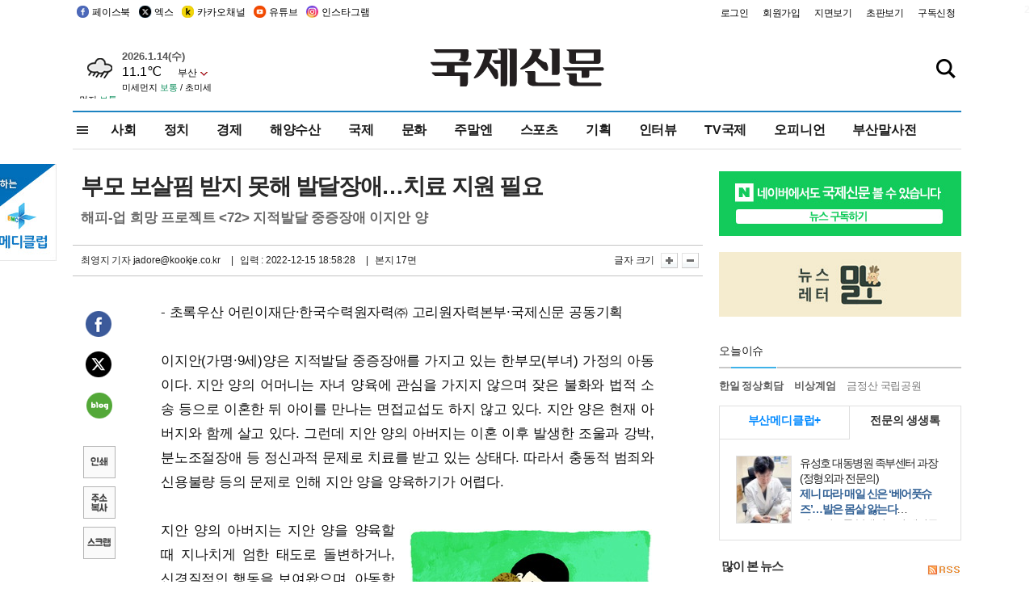

--- FILE ---
content_type: text/html; charset=utf-8
request_url: https://www.google.com/recaptcha/api2/aframe
body_size: 263
content:
<!DOCTYPE HTML><html><head><meta http-equiv="content-type" content="text/html; charset=UTF-8"></head><body><script nonce="pwTLUElo7crJgOh4nesu4w">/** Anti-fraud and anti-abuse applications only. See google.com/recaptcha */ try{var clients={'sodar':'https://pagead2.googlesyndication.com/pagead/sodar?'};window.addEventListener("message",function(a){try{if(a.source===window.parent){var b=JSON.parse(a.data);var c=clients[b['id']];if(c){var d=document.createElement('img');d.src=c+b['params']+'&rc='+(localStorage.getItem("rc::a")?sessionStorage.getItem("rc::b"):"");window.document.body.appendChild(d);sessionStorage.setItem("rc::e",parseInt(sessionStorage.getItem("rc::e")||0)+1);localStorage.setItem("rc::h",'1768422013437');}}}catch(b){}});window.parent.postMessage("_grecaptcha_ready", "*");}catch(b){}</script></body></html>